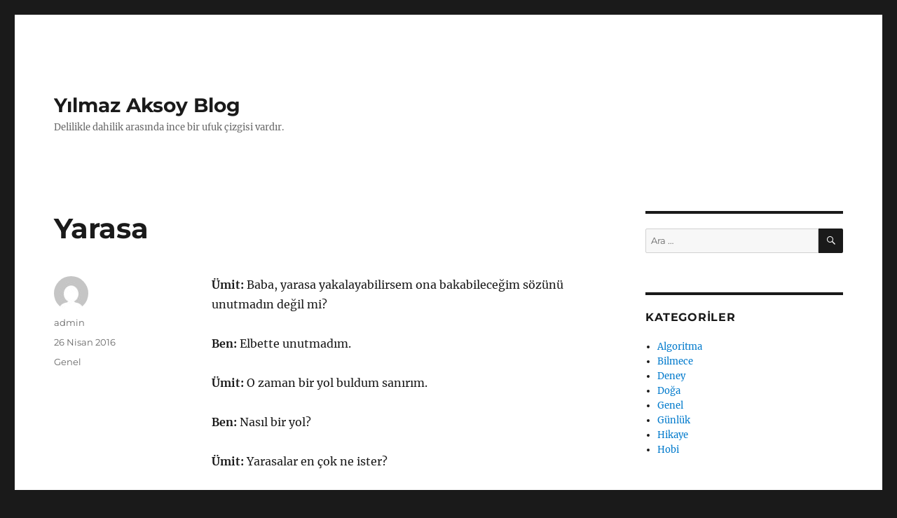

--- FILE ---
content_type: text/html; charset=UTF-8
request_url: https://yilmazaksoy.com/genel/yarasa
body_size: 8701
content:
<!DOCTYPE html>
<html lang="tr" class="no-js">
<head>
	<meta charset="UTF-8">
	<meta name="viewport" content="width=device-width, initial-scale=1.0">
	<link rel="profile" href="https://gmpg.org/xfn/11">
		<link rel="pingback" href="https://yilmazaksoy.com/xmlrpc.php">
		<script>
(function(html){html.className = html.className.replace(/\bno-js\b/,'js')})(document.documentElement);
//# sourceURL=twentysixteen_javascript_detection
</script>
<title>Yarasa &#8211; Yılmaz Aksoy Blog</title>
<meta name='robots' content='max-image-preview:large' />
<link rel="alternate" type="application/rss+xml" title="Yılmaz Aksoy Blog &raquo; akışı" href="https://yilmazaksoy.com/feed" />
<link rel="alternate" type="application/rss+xml" title="Yılmaz Aksoy Blog &raquo; yorum akışı" href="https://yilmazaksoy.com/comments/feed" />
<link rel="alternate" type="application/rss+xml" title="Yılmaz Aksoy Blog &raquo; Yarasa yorum akışı" href="https://yilmazaksoy.com/genel/yarasa/feed" />
<link rel="alternate" title="oEmbed (JSON)" type="application/json+oembed" href="https://yilmazaksoy.com/wp-json/oembed/1.0/embed?url=https%3A%2F%2Fyilmazaksoy.com%2Fgenel%2Fyarasa" />
<link rel="alternate" title="oEmbed (XML)" type="text/xml+oembed" href="https://yilmazaksoy.com/wp-json/oembed/1.0/embed?url=https%3A%2F%2Fyilmazaksoy.com%2Fgenel%2Fyarasa&#038;format=xml" />
<style id='wp-img-auto-sizes-contain-inline-css'>
img:is([sizes=auto i],[sizes^="auto," i]){contain-intrinsic-size:3000px 1500px}
/*# sourceURL=wp-img-auto-sizes-contain-inline-css */
</style>
<style id='wp-emoji-styles-inline-css'>

	img.wp-smiley, img.emoji {
		display: inline !important;
		border: none !important;
		box-shadow: none !important;
		height: 1em !important;
		width: 1em !important;
		margin: 0 0.07em !important;
		vertical-align: -0.1em !important;
		background: none !important;
		padding: 0 !important;
	}
/*# sourceURL=wp-emoji-styles-inline-css */
</style>
<style id='wp-block-library-inline-css'>
:root{--wp-block-synced-color:#7a00df;--wp-block-synced-color--rgb:122,0,223;--wp-bound-block-color:var(--wp-block-synced-color);--wp-editor-canvas-background:#ddd;--wp-admin-theme-color:#007cba;--wp-admin-theme-color--rgb:0,124,186;--wp-admin-theme-color-darker-10:#006ba1;--wp-admin-theme-color-darker-10--rgb:0,107,160.5;--wp-admin-theme-color-darker-20:#005a87;--wp-admin-theme-color-darker-20--rgb:0,90,135;--wp-admin-border-width-focus:2px}@media (min-resolution:192dpi){:root{--wp-admin-border-width-focus:1.5px}}.wp-element-button{cursor:pointer}:root .has-very-light-gray-background-color{background-color:#eee}:root .has-very-dark-gray-background-color{background-color:#313131}:root .has-very-light-gray-color{color:#eee}:root .has-very-dark-gray-color{color:#313131}:root .has-vivid-green-cyan-to-vivid-cyan-blue-gradient-background{background:linear-gradient(135deg,#00d084,#0693e3)}:root .has-purple-crush-gradient-background{background:linear-gradient(135deg,#34e2e4,#4721fb 50%,#ab1dfe)}:root .has-hazy-dawn-gradient-background{background:linear-gradient(135deg,#faaca8,#dad0ec)}:root .has-subdued-olive-gradient-background{background:linear-gradient(135deg,#fafae1,#67a671)}:root .has-atomic-cream-gradient-background{background:linear-gradient(135deg,#fdd79a,#004a59)}:root .has-nightshade-gradient-background{background:linear-gradient(135deg,#330968,#31cdcf)}:root .has-midnight-gradient-background{background:linear-gradient(135deg,#020381,#2874fc)}:root{--wp--preset--font-size--normal:16px;--wp--preset--font-size--huge:42px}.has-regular-font-size{font-size:1em}.has-larger-font-size{font-size:2.625em}.has-normal-font-size{font-size:var(--wp--preset--font-size--normal)}.has-huge-font-size{font-size:var(--wp--preset--font-size--huge)}.has-text-align-center{text-align:center}.has-text-align-left{text-align:left}.has-text-align-right{text-align:right}.has-fit-text{white-space:nowrap!important}#end-resizable-editor-section{display:none}.aligncenter{clear:both}.items-justified-left{justify-content:flex-start}.items-justified-center{justify-content:center}.items-justified-right{justify-content:flex-end}.items-justified-space-between{justify-content:space-between}.screen-reader-text{border:0;clip-path:inset(50%);height:1px;margin:-1px;overflow:hidden;padding:0;position:absolute;width:1px;word-wrap:normal!important}.screen-reader-text:focus{background-color:#ddd;clip-path:none;color:#444;display:block;font-size:1em;height:auto;left:5px;line-height:normal;padding:15px 23px 14px;text-decoration:none;top:5px;width:auto;z-index:100000}html :where(.has-border-color){border-style:solid}html :where([style*=border-top-color]){border-top-style:solid}html :where([style*=border-right-color]){border-right-style:solid}html :where([style*=border-bottom-color]){border-bottom-style:solid}html :where([style*=border-left-color]){border-left-style:solid}html :where([style*=border-width]){border-style:solid}html :where([style*=border-top-width]){border-top-style:solid}html :where([style*=border-right-width]){border-right-style:solid}html :where([style*=border-bottom-width]){border-bottom-style:solid}html :where([style*=border-left-width]){border-left-style:solid}html :where(img[class*=wp-image-]){height:auto;max-width:100%}:where(figure){margin:0 0 1em}html :where(.is-position-sticky){--wp-admin--admin-bar--position-offset:var(--wp-admin--admin-bar--height,0px)}@media screen and (max-width:600px){html :where(.is-position-sticky){--wp-admin--admin-bar--position-offset:0px}}

/*# sourceURL=wp-block-library-inline-css */
</style><style id='global-styles-inline-css'>
:root{--wp--preset--aspect-ratio--square: 1;--wp--preset--aspect-ratio--4-3: 4/3;--wp--preset--aspect-ratio--3-4: 3/4;--wp--preset--aspect-ratio--3-2: 3/2;--wp--preset--aspect-ratio--2-3: 2/3;--wp--preset--aspect-ratio--16-9: 16/9;--wp--preset--aspect-ratio--9-16: 9/16;--wp--preset--color--black: #000000;--wp--preset--color--cyan-bluish-gray: #abb8c3;--wp--preset--color--white: #fff;--wp--preset--color--pale-pink: #f78da7;--wp--preset--color--vivid-red: #cf2e2e;--wp--preset--color--luminous-vivid-orange: #ff6900;--wp--preset--color--luminous-vivid-amber: #fcb900;--wp--preset--color--light-green-cyan: #7bdcb5;--wp--preset--color--vivid-green-cyan: #00d084;--wp--preset--color--pale-cyan-blue: #8ed1fc;--wp--preset--color--vivid-cyan-blue: #0693e3;--wp--preset--color--vivid-purple: #9b51e0;--wp--preset--color--dark-gray: #1a1a1a;--wp--preset--color--medium-gray: #686868;--wp--preset--color--light-gray: #e5e5e5;--wp--preset--color--blue-gray: #4d545c;--wp--preset--color--bright-blue: #007acc;--wp--preset--color--light-blue: #9adffd;--wp--preset--color--dark-brown: #402b30;--wp--preset--color--medium-brown: #774e24;--wp--preset--color--dark-red: #640c1f;--wp--preset--color--bright-red: #ff675f;--wp--preset--color--yellow: #ffef8e;--wp--preset--gradient--vivid-cyan-blue-to-vivid-purple: linear-gradient(135deg,rgb(6,147,227) 0%,rgb(155,81,224) 100%);--wp--preset--gradient--light-green-cyan-to-vivid-green-cyan: linear-gradient(135deg,rgb(122,220,180) 0%,rgb(0,208,130) 100%);--wp--preset--gradient--luminous-vivid-amber-to-luminous-vivid-orange: linear-gradient(135deg,rgb(252,185,0) 0%,rgb(255,105,0) 100%);--wp--preset--gradient--luminous-vivid-orange-to-vivid-red: linear-gradient(135deg,rgb(255,105,0) 0%,rgb(207,46,46) 100%);--wp--preset--gradient--very-light-gray-to-cyan-bluish-gray: linear-gradient(135deg,rgb(238,238,238) 0%,rgb(169,184,195) 100%);--wp--preset--gradient--cool-to-warm-spectrum: linear-gradient(135deg,rgb(74,234,220) 0%,rgb(151,120,209) 20%,rgb(207,42,186) 40%,rgb(238,44,130) 60%,rgb(251,105,98) 80%,rgb(254,248,76) 100%);--wp--preset--gradient--blush-light-purple: linear-gradient(135deg,rgb(255,206,236) 0%,rgb(152,150,240) 100%);--wp--preset--gradient--blush-bordeaux: linear-gradient(135deg,rgb(254,205,165) 0%,rgb(254,45,45) 50%,rgb(107,0,62) 100%);--wp--preset--gradient--luminous-dusk: linear-gradient(135deg,rgb(255,203,112) 0%,rgb(199,81,192) 50%,rgb(65,88,208) 100%);--wp--preset--gradient--pale-ocean: linear-gradient(135deg,rgb(255,245,203) 0%,rgb(182,227,212) 50%,rgb(51,167,181) 100%);--wp--preset--gradient--electric-grass: linear-gradient(135deg,rgb(202,248,128) 0%,rgb(113,206,126) 100%);--wp--preset--gradient--midnight: linear-gradient(135deg,rgb(2,3,129) 0%,rgb(40,116,252) 100%);--wp--preset--font-size--small: 13px;--wp--preset--font-size--medium: 20px;--wp--preset--font-size--large: 36px;--wp--preset--font-size--x-large: 42px;--wp--preset--spacing--20: 0.44rem;--wp--preset--spacing--30: 0.67rem;--wp--preset--spacing--40: 1rem;--wp--preset--spacing--50: 1.5rem;--wp--preset--spacing--60: 2.25rem;--wp--preset--spacing--70: 3.38rem;--wp--preset--spacing--80: 5.06rem;--wp--preset--shadow--natural: 6px 6px 9px rgba(0, 0, 0, 0.2);--wp--preset--shadow--deep: 12px 12px 50px rgba(0, 0, 0, 0.4);--wp--preset--shadow--sharp: 6px 6px 0px rgba(0, 0, 0, 0.2);--wp--preset--shadow--outlined: 6px 6px 0px -3px rgb(255, 255, 255), 6px 6px rgb(0, 0, 0);--wp--preset--shadow--crisp: 6px 6px 0px rgb(0, 0, 0);}:where(.is-layout-flex){gap: 0.5em;}:where(.is-layout-grid){gap: 0.5em;}body .is-layout-flex{display: flex;}.is-layout-flex{flex-wrap: wrap;align-items: center;}.is-layout-flex > :is(*, div){margin: 0;}body .is-layout-grid{display: grid;}.is-layout-grid > :is(*, div){margin: 0;}:where(.wp-block-columns.is-layout-flex){gap: 2em;}:where(.wp-block-columns.is-layout-grid){gap: 2em;}:where(.wp-block-post-template.is-layout-flex){gap: 1.25em;}:where(.wp-block-post-template.is-layout-grid){gap: 1.25em;}.has-black-color{color: var(--wp--preset--color--black) !important;}.has-cyan-bluish-gray-color{color: var(--wp--preset--color--cyan-bluish-gray) !important;}.has-white-color{color: var(--wp--preset--color--white) !important;}.has-pale-pink-color{color: var(--wp--preset--color--pale-pink) !important;}.has-vivid-red-color{color: var(--wp--preset--color--vivid-red) !important;}.has-luminous-vivid-orange-color{color: var(--wp--preset--color--luminous-vivid-orange) !important;}.has-luminous-vivid-amber-color{color: var(--wp--preset--color--luminous-vivid-amber) !important;}.has-light-green-cyan-color{color: var(--wp--preset--color--light-green-cyan) !important;}.has-vivid-green-cyan-color{color: var(--wp--preset--color--vivid-green-cyan) !important;}.has-pale-cyan-blue-color{color: var(--wp--preset--color--pale-cyan-blue) !important;}.has-vivid-cyan-blue-color{color: var(--wp--preset--color--vivid-cyan-blue) !important;}.has-vivid-purple-color{color: var(--wp--preset--color--vivid-purple) !important;}.has-black-background-color{background-color: var(--wp--preset--color--black) !important;}.has-cyan-bluish-gray-background-color{background-color: var(--wp--preset--color--cyan-bluish-gray) !important;}.has-white-background-color{background-color: var(--wp--preset--color--white) !important;}.has-pale-pink-background-color{background-color: var(--wp--preset--color--pale-pink) !important;}.has-vivid-red-background-color{background-color: var(--wp--preset--color--vivid-red) !important;}.has-luminous-vivid-orange-background-color{background-color: var(--wp--preset--color--luminous-vivid-orange) !important;}.has-luminous-vivid-amber-background-color{background-color: var(--wp--preset--color--luminous-vivid-amber) !important;}.has-light-green-cyan-background-color{background-color: var(--wp--preset--color--light-green-cyan) !important;}.has-vivid-green-cyan-background-color{background-color: var(--wp--preset--color--vivid-green-cyan) !important;}.has-pale-cyan-blue-background-color{background-color: var(--wp--preset--color--pale-cyan-blue) !important;}.has-vivid-cyan-blue-background-color{background-color: var(--wp--preset--color--vivid-cyan-blue) !important;}.has-vivid-purple-background-color{background-color: var(--wp--preset--color--vivid-purple) !important;}.has-black-border-color{border-color: var(--wp--preset--color--black) !important;}.has-cyan-bluish-gray-border-color{border-color: var(--wp--preset--color--cyan-bluish-gray) !important;}.has-white-border-color{border-color: var(--wp--preset--color--white) !important;}.has-pale-pink-border-color{border-color: var(--wp--preset--color--pale-pink) !important;}.has-vivid-red-border-color{border-color: var(--wp--preset--color--vivid-red) !important;}.has-luminous-vivid-orange-border-color{border-color: var(--wp--preset--color--luminous-vivid-orange) !important;}.has-luminous-vivid-amber-border-color{border-color: var(--wp--preset--color--luminous-vivid-amber) !important;}.has-light-green-cyan-border-color{border-color: var(--wp--preset--color--light-green-cyan) !important;}.has-vivid-green-cyan-border-color{border-color: var(--wp--preset--color--vivid-green-cyan) !important;}.has-pale-cyan-blue-border-color{border-color: var(--wp--preset--color--pale-cyan-blue) !important;}.has-vivid-cyan-blue-border-color{border-color: var(--wp--preset--color--vivid-cyan-blue) !important;}.has-vivid-purple-border-color{border-color: var(--wp--preset--color--vivid-purple) !important;}.has-vivid-cyan-blue-to-vivid-purple-gradient-background{background: var(--wp--preset--gradient--vivid-cyan-blue-to-vivid-purple) !important;}.has-light-green-cyan-to-vivid-green-cyan-gradient-background{background: var(--wp--preset--gradient--light-green-cyan-to-vivid-green-cyan) !important;}.has-luminous-vivid-amber-to-luminous-vivid-orange-gradient-background{background: var(--wp--preset--gradient--luminous-vivid-amber-to-luminous-vivid-orange) !important;}.has-luminous-vivid-orange-to-vivid-red-gradient-background{background: var(--wp--preset--gradient--luminous-vivid-orange-to-vivid-red) !important;}.has-very-light-gray-to-cyan-bluish-gray-gradient-background{background: var(--wp--preset--gradient--very-light-gray-to-cyan-bluish-gray) !important;}.has-cool-to-warm-spectrum-gradient-background{background: var(--wp--preset--gradient--cool-to-warm-spectrum) !important;}.has-blush-light-purple-gradient-background{background: var(--wp--preset--gradient--blush-light-purple) !important;}.has-blush-bordeaux-gradient-background{background: var(--wp--preset--gradient--blush-bordeaux) !important;}.has-luminous-dusk-gradient-background{background: var(--wp--preset--gradient--luminous-dusk) !important;}.has-pale-ocean-gradient-background{background: var(--wp--preset--gradient--pale-ocean) !important;}.has-electric-grass-gradient-background{background: var(--wp--preset--gradient--electric-grass) !important;}.has-midnight-gradient-background{background: var(--wp--preset--gradient--midnight) !important;}.has-small-font-size{font-size: var(--wp--preset--font-size--small) !important;}.has-medium-font-size{font-size: var(--wp--preset--font-size--medium) !important;}.has-large-font-size{font-size: var(--wp--preset--font-size--large) !important;}.has-x-large-font-size{font-size: var(--wp--preset--font-size--x-large) !important;}
/*# sourceURL=global-styles-inline-css */
</style>

<style id='classic-theme-styles-inline-css'>
/*! This file is auto-generated */
.wp-block-button__link{color:#fff;background-color:#32373c;border-radius:9999px;box-shadow:none;text-decoration:none;padding:calc(.667em + 2px) calc(1.333em + 2px);font-size:1.125em}.wp-block-file__button{background:#32373c;color:#fff;text-decoration:none}
/*# sourceURL=/wp-includes/css/classic-themes.min.css */
</style>
<link rel='stylesheet' id='twentysixteen-fonts-css' href='https://yilmazaksoy.com/wp-content/themes/twentysixteen/fonts/merriweather-plus-montserrat-plus-inconsolata.css?ver=20230328' media='all' />
<link rel='stylesheet' id='genericons-css' href='https://yilmazaksoy.com/wp-content/themes/twentysixteen/genericons/genericons.css?ver=20251101' media='all' />
<link rel='stylesheet' id='twentysixteen-style-css' href='https://yilmazaksoy.com/wp-content/themes/twentysixteen/style.css?ver=20251202' media='all' />
<link rel='stylesheet' id='twentysixteen-block-style-css' href='https://yilmazaksoy.com/wp-content/themes/twentysixteen/css/blocks.css?ver=20240817' media='all' />
<script src="https://yilmazaksoy.com/wp-includes/js/jquery/jquery.min.js?ver=3.7.1" id="jquery-core-js"></script>
<script src="https://yilmazaksoy.com/wp-includes/js/jquery/jquery-migrate.min.js?ver=3.4.1" id="jquery-migrate-js"></script>
<script id="twentysixteen-script-js-extra">
var screenReaderText = {"expand":"Alt men\u00fcy\u00fc geni\u015flet","collapse":"Alt men\u00fcy\u00fc toparla"};
//# sourceURL=twentysixteen-script-js-extra
</script>
<script src="https://yilmazaksoy.com/wp-content/themes/twentysixteen/js/functions.js?ver=20230629" id="twentysixteen-script-js" defer data-wp-strategy="defer"></script>
<link rel="https://api.w.org/" href="https://yilmazaksoy.com/wp-json/" /><link rel="alternate" title="JSON" type="application/json" href="https://yilmazaksoy.com/wp-json/wp/v2/posts/802" /><link rel="EditURI" type="application/rsd+xml" title="RSD" href="https://yilmazaksoy.com/xmlrpc.php?rsd" />
<meta name="generator" content="WordPress 6.9" />
<link rel="canonical" href="https://yilmazaksoy.com/genel/yarasa" />
<link rel='shortlink' href='https://yilmazaksoy.com/?p=802' />
<!-- Analytics by WP Statistics - https://wp-statistics.com -->
<style>.recentcomments a{display:inline !important;padding:0 !important;margin:0 !important;}</style></head>

<body data-rsssl=1 class="wp-singular post-template-default single single-post postid-802 single-format-standard wp-embed-responsive wp-theme-twentysixteen">
<div id="page" class="site">
	<div class="site-inner">
		<a class="skip-link screen-reader-text" href="#content">
			İçeriğe geç		</a>

		<header id="masthead" class="site-header">
			<div class="site-header-main">
				<div class="site-branding">
											<p class="site-title"><a href="https://yilmazaksoy.com/" rel="home" >Yılmaz Aksoy Blog</a></p>
												<p class="site-description">Delilikle dahilik arasında ince bir ufuk çizgisi vardır.</p>
									</div><!-- .site-branding -->

							</div><!-- .site-header-main -->

					</header><!-- .site-header -->

		<div id="content" class="site-content">

<div id="primary" class="content-area">
	<main id="main" class="site-main">
		
<article id="post-802" class="post-802 post type-post status-publish format-standard hentry category-genel">
	<header class="entry-header">
		<h1 class="entry-title">Yarasa</h1>	</header><!-- .entry-header -->

	
	
	<div class="entry-content">
		<p><strong>Ümit:</strong> Baba, yarasa yakalayabilirsem ona bakabileceğim sözünü unutmadın değil mi?</p>
<p><strong>Ben:</strong> Elbette unutmadım.</p>
<p><strong>Ümit: </strong>O zaman bir yol buldum sanırım.</p>
<p><strong>Ben: </strong>Nasıl bir yol?</p>
<p><strong>Ümit: </strong>Yarasalar en çok ne ister?</p>
<p><strong>Ben:</strong> (İçimden böcekler diye düşünerek) Bilmem. Ne isterler?</p>
<p><strong>Ümit: </strong>Tabii ki dişi yarasalarla çiftleşmeyi.</p>
<p><strong>Ben: </strong>(Demek erkek yarasa yakalamak istiyormuş) Eeee?</p>
<p><strong>Ümit: </strong>O zaman yapmam gereken tek şey bir tane dişi yarasa yaratmak. Gerisi kendiliğinden gelir.</p>
<p><strong>Ben: </strong>İyi fikir, hemen başla!</p>
	</div><!-- .entry-content -->

	<footer class="entry-footer">
		<span class="byline"><img alt='' src='https://secure.gravatar.com/avatar/f9e0902ac14a176ce54c89c34aa62fecdd8e345bdbe754b36932fa4cb72ef9a2?s=49&#038;d=mm&#038;r=g' srcset='https://secure.gravatar.com/avatar/f9e0902ac14a176ce54c89c34aa62fecdd8e345bdbe754b36932fa4cb72ef9a2?s=98&#038;d=mm&#038;r=g 2x' class='avatar avatar-49 photo' height='49' width='49' decoding='async'/><span class="screen-reader-text">Yazar </span><span class="author vcard"><a class="url fn n" href="https://yilmazaksoy.com/author/admin">admin</a></span></span><span class="posted-on"><span class="screen-reader-text">Yayın tarihi </span><a href="https://yilmazaksoy.com/genel/yarasa" rel="bookmark"><time class="entry-date published updated" datetime="2016-04-26T09:35:30+02:00">26 Nisan 2016</time></a></span><span class="cat-links"><span class="screen-reader-text">Kategoriler </span><a href="https://yilmazaksoy.com/category/genel" rel="category tag">Genel</a></span>			</footer><!-- .entry-footer -->
</article><!-- #post-802 -->

<div id="comments" class="comments-area">

	
	
		<div id="respond" class="comment-respond">
		<h2 id="reply-title" class="comment-reply-title">Bir yanıt yazın <small><a rel="nofollow" id="cancel-comment-reply-link" href="/genel/yarasa#respond" style="display:none;">Yanıtı iptal et</a></small></h2><p class="must-log-in">Yorum yapabilmek için <a href="https://yilmazaksoy.com/wp-login.php?redirect_to=https%3A%2F%2Fyilmazaksoy.com%2Fgenel%2Fyarasa">oturum açmalısınız</a>.</p>	</div><!-- #respond -->
	
</div><!-- .comments-area -->

	<nav class="navigation post-navigation" aria-label="Yazılar">
		<h2 class="screen-reader-text">Yazı gezinmesi</h2>
		<div class="nav-links"><div class="nav-previous"><a href="https://yilmazaksoy.com/genel/dondurmeler-ve-ayna-simetrileri" rel="prev"><span class="meta-nav" aria-hidden="true">Önceki</span> <span class="screen-reader-text">Önceki yazı:</span> <span class="post-title">Döndürmeler ve ayna simetrileri</span></a></div><div class="nav-next"><a href="https://yilmazaksoy.com/deney/kagit-kromatografisi" rel="next"><span class="meta-nav" aria-hidden="true">Sonraki</span> <span class="screen-reader-text">Sonraki yazı:</span> <span class="post-title">Kağıt kromatografisi</span></a></div></div>
	</nav>
	</main><!-- .site-main -->

	
</div><!-- .content-area -->


	<aside id="secondary" class="sidebar widget-area">
		<section id="search-2" class="widget widget_search">
<form role="search" method="get" class="search-form" action="https://yilmazaksoy.com/">
	<label>
		<span class="screen-reader-text">
			Ara:		</span>
		<input type="search" class="search-field" placeholder="Ara &hellip;" value="" name="s" />
	</label>
	<button type="submit" class="search-submit"><span class="screen-reader-text">
		Ara	</span></button>
</form>
</section><section id="categories-2" class="widget widget_categories"><h2 class="widget-title">Kategoriler</h2><nav aria-label="Kategoriler">
			<ul>
					<li class="cat-item cat-item-366"><a href="https://yilmazaksoy.com/category/algoritma">Algoritma</a>
</li>
	<li class="cat-item cat-item-2"><a href="https://yilmazaksoy.com/category/bilmece">Bilmece</a>
</li>
	<li class="cat-item cat-item-8"><a href="https://yilmazaksoy.com/category/deney">Deney</a>
</li>
	<li class="cat-item cat-item-9"><a href="https://yilmazaksoy.com/category/doga">Doğa</a>
</li>
	<li class="cat-item cat-item-1"><a href="https://yilmazaksoy.com/category/genel">Genel</a>
</li>
	<li class="cat-item cat-item-390"><a href="https://yilmazaksoy.com/category/gunluk">Günlük</a>
</li>
	<li class="cat-item cat-item-466"><a href="https://yilmazaksoy.com/category/hikaye">Hikaye</a>
</li>
	<li class="cat-item cat-item-3"><a href="https://yilmazaksoy.com/category/hobi">Hobi</a>
</li>
			</ul>

			</nav></section>
		<section id="recent-posts-2" class="widget widget_recent_entries">
		<h2 class="widget-title">Son Yazılar</h2><nav aria-label="Son Yazılar">
		<ul>
											<li>
					<a href="https://yilmazaksoy.com/genel/konik-kesitler">Konik kesitler</a>
									</li>
											<li>
					<a href="https://yilmazaksoy.com/genel/gutenberg-muzesi">Gutenberg müzesi</a>
									</li>
											<li>
					<a href="https://yilmazaksoy.com/genel/prinzhorn-koleksiyonu">Prinzhorn koleksiyonu</a>
									</li>
											<li>
					<a href="https://yilmazaksoy.com/genel/darksiders-2-ps4">Darksiders 2 (PS4)</a>
									</li>
											<li>
					<a href="https://yilmazaksoy.com/genel/bir-olasilik-yanilsamasi">Bir olasılık yanılsaması</a>
									</li>
					</ul>

		</nav></section><section id="recent-comments-2" class="widget widget_recent_comments"><h2 class="widget-title">Son yorumlar</h2><nav aria-label="Son yorumlar"><ul id="recentcomments"></ul></nav></section><section id="archives-2" class="widget widget_archive"><h2 class="widget-title">Arşivler</h2><nav aria-label="Arşivler">
			<ul>
					<li><a href='https://yilmazaksoy.com/2026/01'>Ocak 2026</a></li>
	<li><a href='https://yilmazaksoy.com/2025/10'>Ekim 2025</a></li>
	<li><a href='https://yilmazaksoy.com/2025/08'>Ağustos 2025</a></li>
	<li><a href='https://yilmazaksoy.com/2025/05'>Mayıs 2025</a></li>
	<li><a href='https://yilmazaksoy.com/2025/01'>Ocak 2025</a></li>
	<li><a href='https://yilmazaksoy.com/2024/12'>Aralık 2024</a></li>
	<li><a href='https://yilmazaksoy.com/2024/07'>Temmuz 2024</a></li>
	<li><a href='https://yilmazaksoy.com/2024/06'>Haziran 2024</a></li>
	<li><a href='https://yilmazaksoy.com/2024/05'>Mayıs 2024</a></li>
	<li><a href='https://yilmazaksoy.com/2024/03'>Mart 2024</a></li>
	<li><a href='https://yilmazaksoy.com/2024/01'>Ocak 2024</a></li>
	<li><a href='https://yilmazaksoy.com/2023/12'>Aralık 2023</a></li>
	<li><a href='https://yilmazaksoy.com/2023/11'>Kasım 2023</a></li>
	<li><a href='https://yilmazaksoy.com/2023/09'>Eylül 2023</a></li>
	<li><a href='https://yilmazaksoy.com/2023/08'>Ağustos 2023</a></li>
	<li><a href='https://yilmazaksoy.com/2023/07'>Temmuz 2023</a></li>
	<li><a href='https://yilmazaksoy.com/2023/06'>Haziran 2023</a></li>
	<li><a href='https://yilmazaksoy.com/2023/05'>Mayıs 2023</a></li>
	<li><a href='https://yilmazaksoy.com/2023/04'>Nisan 2023</a></li>
	<li><a href='https://yilmazaksoy.com/2023/03'>Mart 2023</a></li>
	<li><a href='https://yilmazaksoy.com/2023/02'>Şubat 2023</a></li>
	<li><a href='https://yilmazaksoy.com/2022/12'>Aralık 2022</a></li>
	<li><a href='https://yilmazaksoy.com/2022/09'>Eylül 2022</a></li>
	<li><a href='https://yilmazaksoy.com/2022/08'>Ağustos 2022</a></li>
	<li><a href='https://yilmazaksoy.com/2022/07'>Temmuz 2022</a></li>
	<li><a href='https://yilmazaksoy.com/2022/06'>Haziran 2022</a></li>
	<li><a href='https://yilmazaksoy.com/2022/05'>Mayıs 2022</a></li>
	<li><a href='https://yilmazaksoy.com/2022/04'>Nisan 2022</a></li>
	<li><a href='https://yilmazaksoy.com/2022/03'>Mart 2022</a></li>
	<li><a href='https://yilmazaksoy.com/2022/02'>Şubat 2022</a></li>
	<li><a href='https://yilmazaksoy.com/2022/01'>Ocak 2022</a></li>
	<li><a href='https://yilmazaksoy.com/2021/12'>Aralık 2021</a></li>
	<li><a href='https://yilmazaksoy.com/2021/11'>Kasım 2021</a></li>
	<li><a href='https://yilmazaksoy.com/2021/10'>Ekim 2021</a></li>
	<li><a href='https://yilmazaksoy.com/2021/09'>Eylül 2021</a></li>
	<li><a href='https://yilmazaksoy.com/2021/08'>Ağustos 2021</a></li>
	<li><a href='https://yilmazaksoy.com/2021/07'>Temmuz 2021</a></li>
	<li><a href='https://yilmazaksoy.com/2021/06'>Haziran 2021</a></li>
	<li><a href='https://yilmazaksoy.com/2021/05'>Mayıs 2021</a></li>
	<li><a href='https://yilmazaksoy.com/2021/04'>Nisan 2021</a></li>
	<li><a href='https://yilmazaksoy.com/2021/03'>Mart 2021</a></li>
	<li><a href='https://yilmazaksoy.com/2021/02'>Şubat 2021</a></li>
	<li><a href='https://yilmazaksoy.com/2021/01'>Ocak 2021</a></li>
	<li><a href='https://yilmazaksoy.com/2020/12'>Aralık 2020</a></li>
	<li><a href='https://yilmazaksoy.com/2020/11'>Kasım 2020</a></li>
	<li><a href='https://yilmazaksoy.com/2020/10'>Ekim 2020</a></li>
	<li><a href='https://yilmazaksoy.com/2020/09'>Eylül 2020</a></li>
	<li><a href='https://yilmazaksoy.com/2020/08'>Ağustos 2020</a></li>
	<li><a href='https://yilmazaksoy.com/2020/07'>Temmuz 2020</a></li>
	<li><a href='https://yilmazaksoy.com/2020/06'>Haziran 2020</a></li>
	<li><a href='https://yilmazaksoy.com/2020/05'>Mayıs 2020</a></li>
	<li><a href='https://yilmazaksoy.com/2020/04'>Nisan 2020</a></li>
	<li><a href='https://yilmazaksoy.com/2020/03'>Mart 2020</a></li>
	<li><a href='https://yilmazaksoy.com/2020/02'>Şubat 2020</a></li>
	<li><a href='https://yilmazaksoy.com/2019/12'>Aralık 2019</a></li>
	<li><a href='https://yilmazaksoy.com/2019/11'>Kasım 2019</a></li>
	<li><a href='https://yilmazaksoy.com/2019/10'>Ekim 2019</a></li>
	<li><a href='https://yilmazaksoy.com/2019/09'>Eylül 2019</a></li>
	<li><a href='https://yilmazaksoy.com/2019/08'>Ağustos 2019</a></li>
	<li><a href='https://yilmazaksoy.com/2019/07'>Temmuz 2019</a></li>
	<li><a href='https://yilmazaksoy.com/2019/06'>Haziran 2019</a></li>
	<li><a href='https://yilmazaksoy.com/2019/05'>Mayıs 2019</a></li>
	<li><a href='https://yilmazaksoy.com/2019/04'>Nisan 2019</a></li>
	<li><a href='https://yilmazaksoy.com/2019/03'>Mart 2019</a></li>
	<li><a href='https://yilmazaksoy.com/2019/02'>Şubat 2019</a></li>
	<li><a href='https://yilmazaksoy.com/2019/01'>Ocak 2019</a></li>
	<li><a href='https://yilmazaksoy.com/2018/12'>Aralık 2018</a></li>
	<li><a href='https://yilmazaksoy.com/2018/11'>Kasım 2018</a></li>
	<li><a href='https://yilmazaksoy.com/2018/10'>Ekim 2018</a></li>
	<li><a href='https://yilmazaksoy.com/2018/09'>Eylül 2018</a></li>
	<li><a href='https://yilmazaksoy.com/2018/08'>Ağustos 2018</a></li>
	<li><a href='https://yilmazaksoy.com/2018/07'>Temmuz 2018</a></li>
	<li><a href='https://yilmazaksoy.com/2018/06'>Haziran 2018</a></li>
	<li><a href='https://yilmazaksoy.com/2018/05'>Mayıs 2018</a></li>
	<li><a href='https://yilmazaksoy.com/2018/04'>Nisan 2018</a></li>
	<li><a href='https://yilmazaksoy.com/2018/03'>Mart 2018</a></li>
	<li><a href='https://yilmazaksoy.com/2018/02'>Şubat 2018</a></li>
	<li><a href='https://yilmazaksoy.com/2018/01'>Ocak 2018</a></li>
	<li><a href='https://yilmazaksoy.com/2017/12'>Aralık 2017</a></li>
	<li><a href='https://yilmazaksoy.com/2017/11'>Kasım 2017</a></li>
	<li><a href='https://yilmazaksoy.com/2017/10'>Ekim 2017</a></li>
	<li><a href='https://yilmazaksoy.com/2017/08'>Ağustos 2017</a></li>
	<li><a href='https://yilmazaksoy.com/2017/06'>Haziran 2017</a></li>
	<li><a href='https://yilmazaksoy.com/2017/05'>Mayıs 2017</a></li>
	<li><a href='https://yilmazaksoy.com/2017/04'>Nisan 2017</a></li>
	<li><a href='https://yilmazaksoy.com/2017/03'>Mart 2017</a></li>
	<li><a href='https://yilmazaksoy.com/2017/02'>Şubat 2017</a></li>
	<li><a href='https://yilmazaksoy.com/2017/01'>Ocak 2017</a></li>
	<li><a href='https://yilmazaksoy.com/2016/12'>Aralık 2016</a></li>
	<li><a href='https://yilmazaksoy.com/2016/11'>Kasım 2016</a></li>
	<li><a href='https://yilmazaksoy.com/2016/10'>Ekim 2016</a></li>
	<li><a href='https://yilmazaksoy.com/2016/09'>Eylül 2016</a></li>
	<li><a href='https://yilmazaksoy.com/2016/08'>Ağustos 2016</a></li>
	<li><a href='https://yilmazaksoy.com/2016/05'>Mayıs 2016</a></li>
	<li><a href='https://yilmazaksoy.com/2016/04'>Nisan 2016</a></li>
	<li><a href='https://yilmazaksoy.com/2016/03'>Mart 2016</a></li>
	<li><a href='https://yilmazaksoy.com/2016/02'>Şubat 2016</a></li>
	<li><a href='https://yilmazaksoy.com/2016/01'>Ocak 2016</a></li>
	<li><a href='https://yilmazaksoy.com/2015/12'>Aralık 2015</a></li>
	<li><a href='https://yilmazaksoy.com/2015/11'>Kasım 2015</a></li>
	<li><a href='https://yilmazaksoy.com/2015/10'>Ekim 2015</a></li>
	<li><a href='https://yilmazaksoy.com/2015/09'>Eylül 2015</a></li>
	<li><a href='https://yilmazaksoy.com/2015/08'>Ağustos 2015</a></li>
	<li><a href='https://yilmazaksoy.com/2015/07'>Temmuz 2015</a></li>
	<li><a href='https://yilmazaksoy.com/2015/06'>Haziran 2015</a></li>
	<li><a href='https://yilmazaksoy.com/2015/05'>Mayıs 2015</a></li>
	<li><a href='https://yilmazaksoy.com/2015/04'>Nisan 2015</a></li>
			</ul>

			</nav></section><section id="meta-2" class="widget widget_meta"><h2 class="widget-title">Üst veri</h2><nav aria-label="Üst veri">
		<ul>
						<li><a href="https://yilmazaksoy.com/wp-login.php">Oturum aç</a></li>
			<li><a href="https://yilmazaksoy.com/feed">Kayıt akışı</a></li>
			<li><a href="https://yilmazaksoy.com/comments/feed">Yorum akışı</a></li>

			<li><a href="https://tr.wordpress.org/">WordPress.org</a></li>
		</ul>

		</nav></section><section id="search-3" class="widget widget_search">
<form role="search" method="get" class="search-form" action="https://yilmazaksoy.com/">
	<label>
		<span class="screen-reader-text">
			Ara:		</span>
		<input type="search" class="search-field" placeholder="Ara &hellip;" value="" name="s" />
	</label>
	<button type="submit" class="search-submit"><span class="screen-reader-text">
		Ara	</span></button>
</form>
</section>	</aside><!-- .sidebar .widget-area -->

		</div><!-- .site-content -->

		<footer id="colophon" class="site-footer">
			
			
			<div class="site-info">
								<span class="site-title"><a href="https://yilmazaksoy.com/" rel="home">Yılmaz Aksoy Blog</a></span>
								<a href="https://wordpress.org/" class="imprint">
					WordPress gururla sunar				</a>
			</div><!-- .site-info -->
		</footer><!-- .site-footer -->
	</div><!-- .site-inner -->
</div><!-- .site -->

<script type="speculationrules">
{"prefetch":[{"source":"document","where":{"and":[{"href_matches":"/*"},{"not":{"href_matches":["/wp-*.php","/wp-admin/*","/wp-content/uploads/*","/wp-content/*","/wp-content/plugins/*","/wp-content/themes/twentysixteen/*","/*\\?(.+)"]}},{"not":{"selector_matches":"a[rel~=\"nofollow\"]"}},{"not":{"selector_matches":".no-prefetch, .no-prefetch a"}}]},"eagerness":"conservative"}]}
</script>
<script src="https://yilmazaksoy.com/wp-includes/js/comment-reply.min.js?ver=6.9" id="comment-reply-js" async data-wp-strategy="async" fetchpriority="low"></script>
<script id="wp-emoji-settings" type="application/json">
{"baseUrl":"https://s.w.org/images/core/emoji/17.0.2/72x72/","ext":".png","svgUrl":"https://s.w.org/images/core/emoji/17.0.2/svg/","svgExt":".svg","source":{"concatemoji":"https://yilmazaksoy.com/wp-includes/js/wp-emoji-release.min.js?ver=6.9"}}
</script>
<script type="module">
/*! This file is auto-generated */
const a=JSON.parse(document.getElementById("wp-emoji-settings").textContent),o=(window._wpemojiSettings=a,"wpEmojiSettingsSupports"),s=["flag","emoji"];function i(e){try{var t={supportTests:e,timestamp:(new Date).valueOf()};sessionStorage.setItem(o,JSON.stringify(t))}catch(e){}}function c(e,t,n){e.clearRect(0,0,e.canvas.width,e.canvas.height),e.fillText(t,0,0);t=new Uint32Array(e.getImageData(0,0,e.canvas.width,e.canvas.height).data);e.clearRect(0,0,e.canvas.width,e.canvas.height),e.fillText(n,0,0);const a=new Uint32Array(e.getImageData(0,0,e.canvas.width,e.canvas.height).data);return t.every((e,t)=>e===a[t])}function p(e,t){e.clearRect(0,0,e.canvas.width,e.canvas.height),e.fillText(t,0,0);var n=e.getImageData(16,16,1,1);for(let e=0;e<n.data.length;e++)if(0!==n.data[e])return!1;return!0}function u(e,t,n,a){switch(t){case"flag":return n(e,"\ud83c\udff3\ufe0f\u200d\u26a7\ufe0f","\ud83c\udff3\ufe0f\u200b\u26a7\ufe0f")?!1:!n(e,"\ud83c\udde8\ud83c\uddf6","\ud83c\udde8\u200b\ud83c\uddf6")&&!n(e,"\ud83c\udff4\udb40\udc67\udb40\udc62\udb40\udc65\udb40\udc6e\udb40\udc67\udb40\udc7f","\ud83c\udff4\u200b\udb40\udc67\u200b\udb40\udc62\u200b\udb40\udc65\u200b\udb40\udc6e\u200b\udb40\udc67\u200b\udb40\udc7f");case"emoji":return!a(e,"\ud83e\u1fac8")}return!1}function f(e,t,n,a){let r;const o=(r="undefined"!=typeof WorkerGlobalScope&&self instanceof WorkerGlobalScope?new OffscreenCanvas(300,150):document.createElement("canvas")).getContext("2d",{willReadFrequently:!0}),s=(o.textBaseline="top",o.font="600 32px Arial",{});return e.forEach(e=>{s[e]=t(o,e,n,a)}),s}function r(e){var t=document.createElement("script");t.src=e,t.defer=!0,document.head.appendChild(t)}a.supports={everything:!0,everythingExceptFlag:!0},new Promise(t=>{let n=function(){try{var e=JSON.parse(sessionStorage.getItem(o));if("object"==typeof e&&"number"==typeof e.timestamp&&(new Date).valueOf()<e.timestamp+604800&&"object"==typeof e.supportTests)return e.supportTests}catch(e){}return null}();if(!n){if("undefined"!=typeof Worker&&"undefined"!=typeof OffscreenCanvas&&"undefined"!=typeof URL&&URL.createObjectURL&&"undefined"!=typeof Blob)try{var e="postMessage("+f.toString()+"("+[JSON.stringify(s),u.toString(),c.toString(),p.toString()].join(",")+"));",a=new Blob([e],{type:"text/javascript"});const r=new Worker(URL.createObjectURL(a),{name:"wpTestEmojiSupports"});return void(r.onmessage=e=>{i(n=e.data),r.terminate(),t(n)})}catch(e){}i(n=f(s,u,c,p))}t(n)}).then(e=>{for(const n in e)a.supports[n]=e[n],a.supports.everything=a.supports.everything&&a.supports[n],"flag"!==n&&(a.supports.everythingExceptFlag=a.supports.everythingExceptFlag&&a.supports[n]);var t;a.supports.everythingExceptFlag=a.supports.everythingExceptFlag&&!a.supports.flag,a.supports.everything||((t=a.source||{}).concatemoji?r(t.concatemoji):t.wpemoji&&t.twemoji&&(r(t.twemoji),r(t.wpemoji)))});
//# sourceURL=https://yilmazaksoy.com/wp-includes/js/wp-emoji-loader.min.js
</script>
<script defer src="https://static.cloudflareinsights.com/beacon.min.js/vcd15cbe7772f49c399c6a5babf22c1241717689176015" integrity="sha512-ZpsOmlRQV6y907TI0dKBHq9Md29nnaEIPlkf84rnaERnq6zvWvPUqr2ft8M1aS28oN72PdrCzSjY4U6VaAw1EQ==" data-cf-beacon='{"version":"2024.11.0","token":"c5c5e30dc5714fd992982108a253f4d9","r":1,"server_timing":{"name":{"cfCacheStatus":true,"cfEdge":true,"cfExtPri":true,"cfL4":true,"cfOrigin":true,"cfSpeedBrain":true},"location_startswith":null}}' crossorigin="anonymous"></script>
</body>
</html>
